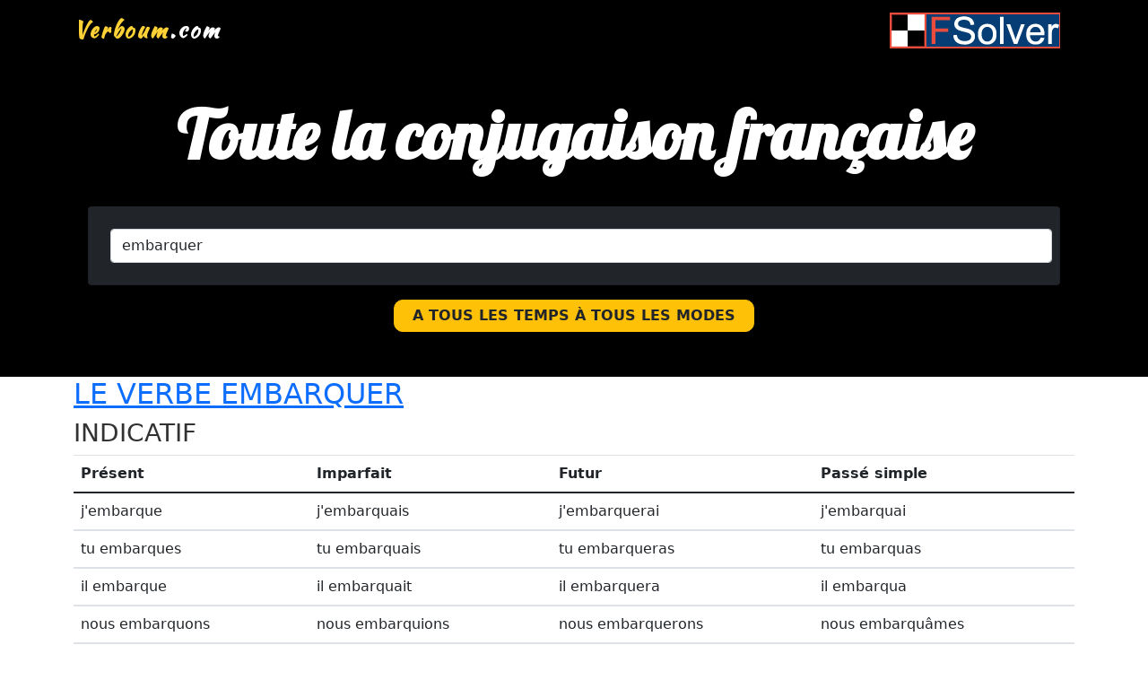

--- FILE ---
content_type: text/html
request_url: http://www.verboum.com/conjugaison/embarquer
body_size: 2763
content:
<!DOCTYPE html>
<html>
<head>
<script async src="https://pagead2.googlesyndication.com/pagead/js/adsbygoogle.js?client=ca-pub-3863515820804311"
     crossorigin="anonymous"></script>
  <meta charset="utf-8">
  <meta name="viewport" content="width=device-width, initial-scale=1">
<!-- Favicons-->
    <link rel="apple-touch-icon" sizes="180x180" href="https://www.verboum.com/favicons/apple-touch-icon.png">
    <link rel="icon" type="image/png" sizes="32x32" href="https://www.verboum.com/favicons/favicon-32x32.png">
    <link rel="icon" type="image/png" sizes="16x16" href="https://www.verboum.com/favicons/favicon-16x16.png">
    <link rel="shortcut icon" href="https://www.verboum.com/favicons/favicon.ico">

  <link rel="stylesheet" href="https://cdn.jsdelivr.net/npm/bootstrap@4.0.0/dist/css/bootstrap.min.css" integrity="sha384-Gn5384xqQ1aoWXA+058RXPxPg6fy4IWvTNh0E263XmFcJlSAwiGgFAW/dAiS6JXm" crossorigin="anonymous">

<script src="https://code.jquery.com/jquery-3.2.1.slim.min.js" integrity="sha384-KJ3o2DKtIkvYIK3UENzmM7KCkRr/rE9/Qpg6aAZGJwFDMVNA/GpGFF93hXpG5KkN" crossorigin="anonymous"></script>
<script src="https://cdn.jsdelivr.net/npm/popper.js@1.12.9/dist/umd/popper.min.js" integrity="sha384-ApNbgh9B+Y1QKtv3Rn7W3mgPxhU9K/ScQsAP7hUibX39j7fakFPskvXusvfa0b4Q" crossorigin="anonymous"></script>
<script src="https://cdn.jsdelivr.net/npm/bootstrap@4.0.0/dist/js/bootstrap.min.js" integrity="sha384-JZR6Spejh4U02d8jOt6vLEHfe/JQGiRRSQQxSfFWpi1MquVdAyjUar5+76PVCmYl" crossorigin="anonymous"></script>

<link href="https://cdn.jsdelivr.net/npm/bootstrap@5.0.2/dist/css/bootstrap.min.css" rel="stylesheet" integrity="sha384-EVSTQN3/azprG1Anm3QDgpJLIm9Nao0Yz1ztcQTwFspd3yD65VohhpuuCOmLASjC" crossorigin="anonymous">
<script src="https://cdnjs.cloudflare.com/ajax/libs/jquery/3.6.0/jquery.min.js" integrity="sha512-894YE6QWD5I59HgZOGReFYm4dnWc1Qt5NtvYSaNcOP+u1T9qYdvdihz0PPSiiqn/+/3e7Jo4EaG7TubfWGUrMQ==" crossorigin="anonymous" referrerpolicy="no-referrer"></script> 

<link rel="stylesheet" href="https://www.verboum.com/logoherecss.css">

<script type="text/javascript">
	
	$(document).on("scroll", function(){
		if
      ($(document).scrollTop() > 86){
		  $("#banner").addClass("shrink");
		}
		else
		{
			$("#banner").removeClass("shrink");
		}
	});
</script>
<title>La conjugaison du verbe embarquer - Verboum.com</title>  <title></title>
</head>
<body>
	<nav class="navbar navbar-expand-md navbar-dark fixed-top" id="banner">
	<div class="container">
  <!-- Brand -->
  <a class="navbar-brand" href="https://www.verboum.com/"><span>Verboum</span>.com</a>
  <a class="navbar-brand" href="https://www.fsolver.fr" title="Solutions pour mots croisés et mots fléchés"><img src="https://www.verboum.com/logo-fsolver.png" alt="FSolver - solutions pour mots croisés et mots fléchés"></a>

  <!-- Toggler/collapsibe Button -->
  <button class="navbar-toggler" type="button" data-toggle="collapse" data-target="#collapsibleNavbar">
    <span class="navbar-toggler-icon"></span>
  </button>

	</div>
</nav>

<div class="banner">
	<div class="container">
	<div class="banner-text">
	<div class="banner-heading">
	Toute la conjugaison française
	</div>
	<div class="content">
                <div class="card m-3 bg-dark">
                    <div class="card-body">
                        <input type="text" name="verbe" id="verbe" class="form-control m-2" placeholder="Rechercher un verbe" value="embarquer"/>  
                        <div id="verbeListe"></div>       
                    </div>
                </div>
            </div>
			<button type="button" class="btn btn-warning text-dark btn-banner">A tous les temps à tous les modes</button>
	</div>
	</div>
</div>

<div class="container"><h2><a href='https://www.fsolver.fr/mots-fleches/EMBARQUER' title='Définition et synonyme du verbe embarquer sur FSolver' target='_blank'>Le verbe embarquer</a></h2>
<h3>Indicatif</h3>
<div class='table-responsive'>
<table class='table'>
<thead><tr>
<th>Pr&#233;sent</th>
<th>Imparfait</th>
<th>Futur</th>
<th>Pass&#233; simple</th>
</tr></thead>
<tbody><tr>
<td>j'embarque</td>
<td>j'embarquais</td>
<td>j'embarquerai</td>
<td>j'embarquai</td>
</tr></tbody>
<tbody><tr>
<td>tu embarques</td>
<td>tu embarquais</td>
<td>tu embarqueras</td>
<td>tu embarquas</td>
</tr></tbody>
<tbody><tr>
<td>il embarque</td>
<td>il embarquait</td>
<td>il embarquera</td>
<td>il embarqua</td>
</tr></tbody>
<tbody><tr>
<td>nous embarquons</td>
<td>nous embarquions</td>
<td>nous embarquerons</td>
<td>nous embarquâmes</td>
</tr></tbody>
<tbody><tr>
<td>vous embarquez</td>
<td>vous embarquiez</td>
<td>vous embarquerez</td>
<td>vous embarquâtes</td>
</tr></tbody>
<tbody><tr>
<td>ils embarquent</td>
<td>ils embarquaient</td>
<td>ils embarqueront</td>
<td>ils embarquèrent</td>
</tr></tbody>
</table></div>
<h3>Conditionnel</h3>
<div class='table-responsive'>
<table class='table'>
<thead><tr>
<th>Pr&#233;sent</th>
</tr></thead>
<tbody><tr>
<td>j'embarquerais</td>
</tr></tbody>
<tbody><tr>
<td>tu embarquerais</td>
</tr></tbody>
<tbody><tr>
<td>il embarquerait</td>
</tr></tbody>
<tbody><tr>
<td>nous embarquerions</td>
</tr></tbody>
<tbody><tr>
<td>vous embarqueriez</td>
</tr></tbody>
<tbody><tr>
<td>ils embarqueraient</td>
</tr></tbody>
</table></div>
<h3>Subjonctif</h3>
<div class='table-responsive'>
<table class='table'>
<thead><tr>
<th>Pr&#233;sent</th>
<th>Imparfait</th>
</tr></thead>
<tbody><tr>
<td>que j'embarque</td>
<td>que j'embarquasse</td>
</tr></tbody>
<tbody><tr>
<td>que tu embarques</td>
<td>que tu embarquasses</td>
</tr></tbody>
<tbody><tr>
<td>qu'il embarque</td>
<td>qu'il embarquât</td>
</tr></tbody>
<tbody><tr>
<td>que nous embarquions</td>
<td>que nous embarquassions</td>
</tr></tbody>
<tbody><tr>
<td>que vous embarquiez</td>
<td>que vous embarquassiez</td>
</tr></tbody>
<tbody><tr>
<td>qu'ils embarquent</td>
<td>qu'ils embarquassent</td>
</tr></tbody>
</table></div>
<h3>Imp&#233;ratif</h3>
<div class='table-responsive'>
<table class='table'>
<thead><tr>
<th>Pr&#233;sent</th>
</tr></thead>
<tbody><tr>
<td>embarque</td>
</tr></tbody>
<tbody><tr>
<td>embarquons</td>
</tr></tbody>
<tbody><tr>
<td>embarquez</td>
</tr></tbody>
</table></div>
<h3>Participe</h3>
<div class='table-responsive'>
<table class='table'>
<thead><tr>
<th>Pr&#233;sent</th>
<th>Pass&#233;</th>
</tr></thead>
<tbody><tr>
<td>embarquant</td>
<td>embarqué</td>
</tr></tbody>
<tbody><tr>
<td></td>
<td>embarqués</td>
</tr></tbody>
<tbody><tr>
<td></td>
<td>embarquée</td>
</tr></tbody>
</table></div>
</div>


  <hr>

  <!-- Footer -->
  <footer>
    <div class="container">
      <div class="row">
        <div class="col-lg-8 col-md-10 mx-auto">
          <p class="copyright text-muted">Copyright &copy; Verboum 2026<br>
           <a href="https://www.fsolver.fr/solution-mots-croises" title="Solutions pour Mots Croisés et Mots Fléchés">Solutions pour mots croisés</a>
           - <a href="https://it.verboum.com/" title="Indizio cruciverba">Indizio cruciverba</a>
           - <a href="https://es.verboum.com/" title="Pista de crucigrama">Pista de crucigrama</a>
           - <a href="https://pt.verboum.com/" title="Pista de palavras cruzadas">Pista de palavras cruzadas</a>
           - <a href="https://en.verboum.com/" title="Crossword clue">Crossword clue</a>
           - <a href="https://de.verboum.com/" title="Kreuzworträtsel">Kreuzworträtsel</a>
         </p>
        </div>
      </div>
    </div>
  </footer>
<script>  
    $(document).ready(function(){  
        $('#verbe').keyup(function(){  
            var query = $(this).val();
            if(query != '')  
            {  
                $.ajax({  
                    url:"https://www.verboum.com/search.php",  
                    method:"POST",  
                    data:{query:query},  
                    success:function(data)  
                    {  
                        $('#verbeListe').fadeIn();  
                        $('#verbeListe').html(data);  
                    }  
                });  
            }  
        });  
        $(document).on('click', 'li', function(){  
            $('#verbe').val($(this).text());  
            $('#verbeListe').fadeOut();  
        });  
    });  
</script>
<!-- Global site tag (gtag.js) - Google Analytics -->
<script async src="https://www.googletagmanager.com/gtag/js?id=UA-63461167-8"></script>
<script>
  window.dataLayer = window.dataLayer || [];
  function gtag(){dataLayer.push(arguments);}
  gtag('js', new Date());

  gtag('config', 'UA-63461167-8');
</script>

</body>

</html>


--- FILE ---
content_type: text/html; charset=utf-8
request_url: https://www.google.com/recaptcha/api2/aframe
body_size: 267
content:
<!DOCTYPE HTML><html><head><meta http-equiv="content-type" content="text/html; charset=UTF-8"></head><body><script nonce="HnNgNDzcxfzeK4mISQlQXw">/** Anti-fraud and anti-abuse applications only. See google.com/recaptcha */ try{var clients={'sodar':'https://pagead2.googlesyndication.com/pagead/sodar?'};window.addEventListener("message",function(a){try{if(a.source===window.parent){var b=JSON.parse(a.data);var c=clients[b['id']];if(c){var d=document.createElement('img');d.src=c+b['params']+'&rc='+(localStorage.getItem("rc::a")?sessionStorage.getItem("rc::b"):"");window.document.body.appendChild(d);sessionStorage.setItem("rc::e",parseInt(sessionStorage.getItem("rc::e")||0)+1);localStorage.setItem("rc::h",'1769325310220');}}}catch(b){}});window.parent.postMessage("_grecaptcha_ready", "*");}catch(b){}</script></body></html>